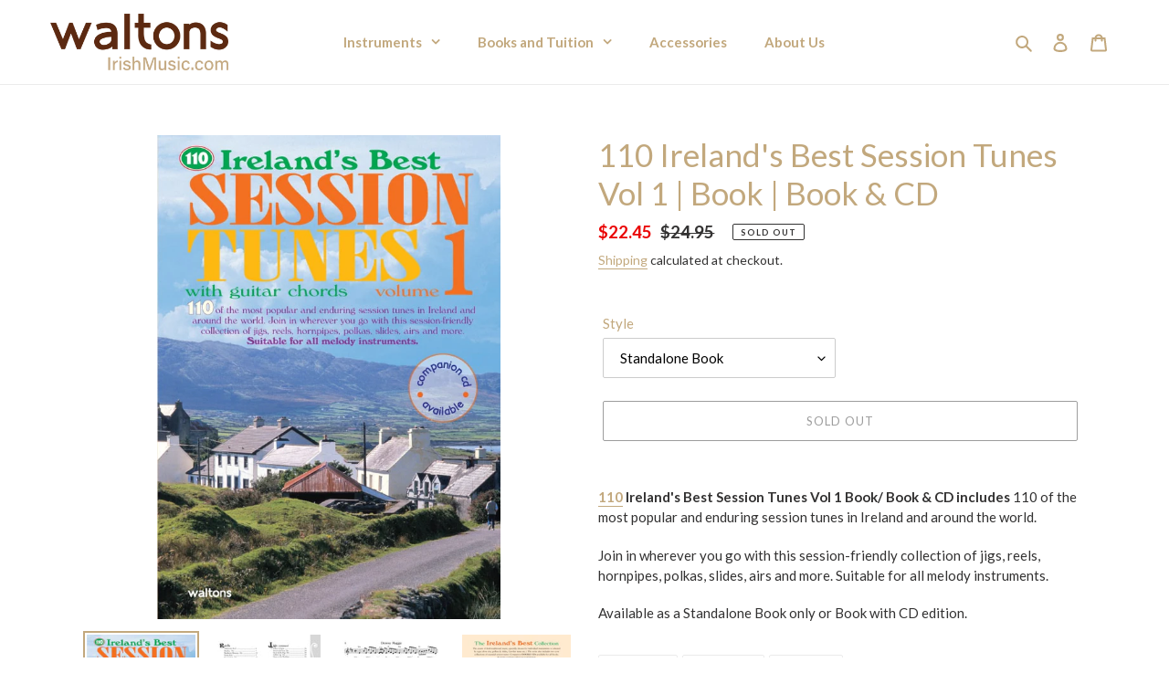

--- FILE ---
content_type: text/javascript
request_url: https://waltonsirishmusic.com/cdn/shop/t/4/assets/globo.menu.items.js?v=49278675496612967291652806792
body_size: 580
content:
window.GloboMenuConfig=window.GloboMenuConfig||{},window.GloboMenuConfig.theme={theme_name:null,theme_store_id:796,theme_version:null},window.GloboMenuConfig.replacement={type:"auto"},window.GloboMenuConfig.settings={general:{responsive:"768",transition:"fade",transition_speed:"300",transition_delay:"150",align:"center",trigger:"hover",search:!1,indicators:!0,menu_lineheight:"50",menu_padding:"20",dropdown_lineheight:"50",tab_lineheight:"50",linklist_lineheight:"30",desktop_sticky_header:!0,mobile_sticky_header:!0,border:!0,submenu_border:!0,mobile_trigger:"click_toggle",carousel_auto_play:!0,carousel_loop:!0,mobile_border:!0,lazy_load_enable:!1,login:!1,register:!1,account:!1,logout:!1,mobile_hide_linklist_submenu:!1},font:{menu_fontfamily_custom:!1,menu_fontfamily:"Lato",menu_fontfamily_2:"Lato",menu_fontsize:"15",menu_fontweight:"700",submenu_heading_fontfamily_custom:!1,submenu_heading_fontfamily:"Lato",submenu_heading_fontfamily_2:"Bitter",submenu_heading_fontsize:"14",submenu_heading_fontweight:"regular",submenu_text_fontfamily_custom:!1,submenu_text_fontfamily:"Lato",submenu_text_fontfamily_2:"Arimo",submenu_text_fontsize:"14",submenu_text_fontweight:"regular",submenu_description_fontfamily_custom:!1,submenu_description_fontfamily:"Work Sans",submenu_description_fontfamily_2:"Indie Flower",submenu_description_fontsize:"12",submenu_description_fontweight:"400",tab_fontfamily_custom:!1,tab_fontfamily:"Lato",tab_fontfamily_2:"Lato",tab_fontsize:"14",tab_fontweight:"regular"},color:{menu_background:"rgba(255, 255, 255, 1)",menu_background_hover:"rgba(255, 255, 255, 1)",menu_border:"rgba(255, 255, 255, 1)",menu_text:"rgba(194, 168, 125, 1)",menu_text_hover:"rgba(194, 168, 125, 1)",submenu_background:"#ffffff",submenu_border:"#d1d1d1",submenu_heading:"#ae2828",submenu_text:"#313131",submenu_text_hover:"#000000",submenu_description:"#969696",submenu_description_hover:"#4d5bcd",tab_background_hover:"#d9d9d9",tab_heading_color:"#202020",tab_heading_active_color:"#000000",sale_text_color:"#ffffff",sale_background_color:"#ec523e",soldout_text_color:"#757575",soldout_background_color:"#d5d5d5"},language:{name:"Name",email:"Email",phone:"Phone Number",message:"Message",send:"Send",add_to_cart:"Add to cart",view:"View details",sale:"Sale",sold_out:"Sold out",search:"Search for..."}},window.GloboMenuConfig.items=[{title:"Instruments",url:null,level:0,submenu:{type:"dropdown",orientation:"horizontal",justifyContent:"center",alignment:"full",items:[{title:"Bodhrans",url:"/collections/bodhran-and-packs",level:1,submenu:{type:"dropdown",orientation:"horizontal",justifyContent:"center",alignment:"full",items:[{title:"By Size",url:null,icon:null,image:null,description:null,level:2,submenu:{type:"dropdown",orientation:"horizontal",justifyContent:"center",alignment:"full",items:[{title:"8 Inch",url:"/collections/bodhran-and-packs",icon:null,image:null,description:null,level:3,submenu:{type:"dropdown",orientation:"horizontal",justifyContent:"center",alignment:"full",items:[]},urlTag:"8 Inch",targetBlank:!1},{title:"12 Inch",url:"/collections/bodhran-and-packs",icon:null,image:null,description:null,level:3,submenu:{type:"dropdown",orientation:"horizontal",justifyContent:"center",alignment:"full",items:[]},urlTag:"12 Inch",targetBlank:!1},{title:"14 Inch",url:"/collections/bodhran-and-packs",icon:null,image:null,description:null,level:3,submenu:{type:"dropdown",orientation:"horizontal",justifyContent:"center",alignment:"full",items:[]},urlTag:"14 Inch",targetBlank:!1},{title:"15 Inch",url:"/collections/bodhran-and-packs",icon:null,image:null,description:null,level:3,submenu:{type:"dropdown",orientation:"horizontal",justifyContent:"center",alignment:"full",items:[]},urlTag:"15 Inch",targetBlank:!1},{title:"16 Inch",url:"/collections/bodhran-and-packs",icon:null,image:null,description:null,level:3,submenu:{type:"dropdown",orientation:"horizontal",justifyContent:"center",alignment:"full",items:[]},urlTag:"16 Inch",targetBlank:!1},{title:"18 Inch",url:"/collections/bodhran-and-packs",icon:null,image:null,description:null,level:3,submenu:{type:"dropdown",orientation:"horizontal",justifyContent:"center",alignment:"full",items:[]},urlTag:"18 Inch",targetBlank:!1}]}},{title:"Starter Packs",url:"/collections/bodhran-packs",icon:null,image:null,description:null,level:2,submenu:{type:"dropdown",orientation:"horizontal",justifyContent:"center",alignment:"full",items:[]},targetBlank:!1},{title:"Tunable",url:"/collections/bodhran-and-packs",icon:null,image:null,description:null,level:2,submenu:{type:"dropdown",orientation:"horizontal",justifyContent:"center",alignment:"full",items:[]},urlTag:"Tunable",targetBlank:!1}]},targetBlank:!1},{title:"Tin Whistles",url:"/collections/tin-whistles",submenu:{type:"dropdown",orientation:"horizontal",justifyContent:"center",alignment:"full",items:[]},level:1,targetBlank:!1},{title:"Harmonicas",url:"/collections/all",icon:null,image:null,description:null,level:1,submenu:{type:"dropdown",orientation:"horizontal",justifyContent:"center",alignment:"full",items:[]},active:!1,urlTag:"Harmonica",targetBlank:!1}]},targetBlank:!1},{title:"Books and Tuition",url:"/collections/books-and-tuition",level:0,submenu:{type:"dropdown",orientation:"horizontal",justifyContent:"center",alignment:"full",items:[{title:"By Media Type",url:null,level:1,submenu:{type:"dropdown",orientation:"horizontal",justifyContent:"center",alignment:"full",items:[{title:"CD",url:"/collections/books-and-tuition",resourceType:null,handle:null,id:null,level:2,submenu:{type:"dropdown",orientation:"horizontal",justifyContent:"center",alignment:"full",items:[]},urlTag:"CD",targetBlank:!1},{title:"DVD",url:"/collections/books-and-tuition",icon:null,image:null,description:null,level:2,submenu:{type:"dropdown",orientation:"horizontal",justifyContent:"center",alignment:"full",items:[]},urlTag:"DVD",targetBlank:!1},{title:"Book",url:"/collections/books-and-tuition",icon:null,image:null,description:null,level:2,submenu:{type:"dropdown",orientation:"horizontal",justifyContent:"center",alignment:"full",items:[]},active:!1,urlTag:"Book",targetBlank:!1}]}},{title:"By Instrument",url:null,submenu:{type:"dropdown",orientation:"horizontal",justifyContent:"center",alignment:"full",items:[{title:"Tin Whistle",url:"/collections/books-and-tuition",level:2,submenu:{type:"dropdown",orientation:"horizontal",justifyContent:"center",alignment:"full",items:[]},urlTag:"Tin Whistle",targetBlank:!1},{title:"Bodhran",url:"/collections/books-and-tuition",level:2,submenu:{type:"dropdown",orientation:"horizontal",justifyContent:"center",alignment:"full",items:[]},urlTag:"Bodhran",targetBlank:!1},{title:"Concertina and Accordion",url:"/collections/books-and-tuition",level:2,submenu:{type:"dropdown",orientation:"horizontal",justifyContent:"center",alignment:"full",items:[]},urlTag:"Button Accordion, Concertina",targetBlank:!1},{title:"Tenor Banjo",url:"/collections/books-and-tuition",icon:null,image:null,description:null,level:2,submenu:{type:"dropdown",orientation:"horizontal",justifyContent:"center",alignment:"full",items:[]},urlTag:"Tenor Banjo",targetBlank:!1},{title:"Mandolin",url:"/collections/books-and-tuition",icon:null,image:null,description:null,level:2,submenu:{type:"dropdown",orientation:"horizontal",justifyContent:"center",alignment:"full",items:[]},urlTag:"Mandolin",targetBlank:!1}]},level:1},{title:"View All",url:"/collections/books-and-tuition",icon:null,image:null,description:null,level:1,submenu:{type:"dropdown",orientation:"horizontal",justifyContent:"center",alignment:"full",items:[]}}]},targetBlank:!1},{title:"Accessories",url:"/collections/accessories",resourceType:"collection",handle:"accessories",id:"273047093439",level:0},{title:"About Us",url:"/pages/about-us",resourceType:"page",handle:"about-us",id:82931220671,level:0}],window.GloboMenuConfig.encode="2ebd819ef729bcfa1038a056976a482e";
//# sourceMappingURL=/cdn/shop/t/4/assets/globo.menu.items.js.map?v=49278675496612967291652806792
